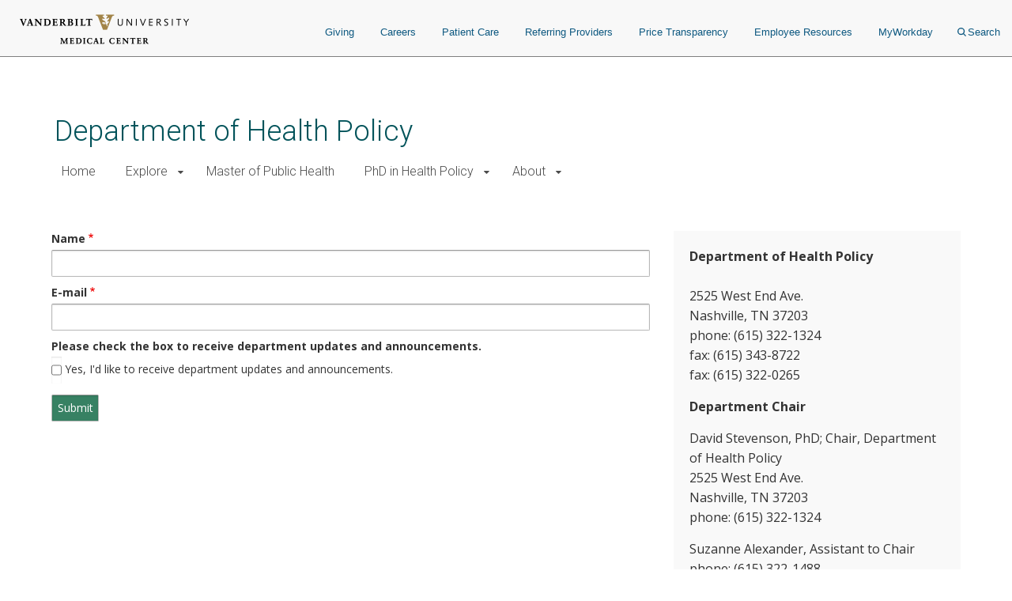

--- FILE ---
content_type: text/html; charset=UTF-8
request_url: https://www.vumc.org/health-policy/contact-us
body_size: 13855
content:

<!DOCTYPE html>
<html lang="en" dir="ltr">
  <head>

        <script src="https://assets.adobedtm.com/0fdeaa586937/856fb3ac771d/launch-5ebaccacafe8.min.js" async></script>
          <!-- Google Tag Manager -->
      <script>(function(w,d,s,l,i){w[l]=w[l]||[];w[l].push({'gtm.start':
      new Date().getTime(),event:'gtm.js'});var f=d.getElementsByTagName(s)[0],
      j=d.createElement(s),dl=l!='dataLayer'?'&l='+l:'';j.async=true;j.src=
      'https://www.googletagmanager.com/gtm.js?id='+i+dl;f.parentNode.insertBefore(j,f);
      })(window,document,'script','dataLayer','GTM-5P793ZX');</script>
      <!-- End Google Tag Manager -->
      <!-- Google Tag Manager -->
      <script>(function(w,d,s,l,i){w[l]=w[l]||[];w[l].push({'gtm.start':
      new Date().getTime(),event:'gtm.js'});var f=d.getElementsByTagName(s)[0],
      j=d.createElement(s),dl=l!='dataLayer'?'&l='+l:'';j.async=true;j.src=
      'https://www.googletagmanager.com/gtm.js?id='+i+dl;f.parentNode.insertBefore(j,f);
      })(window,document,'script','dataLayer','GTM-NCWDQ7J');</script>
      <!-- End Google Tag Manager -->
        <!-- Swifttype -->
    <script type="text/javascript"> (function(w,d,t,u,n,s,e){w['SwiftypeObject']=n;w[n]=w[n]||function(){ (w[n].q=w[n].q||[]).push(arguments);};s=d.createElement(t); e=d.getElementsByTagName(t)[0];s.async=1;s.src=u;e.parentNode.insertBefore(s,e); })(window,document,'script','//s.swiftypecdn.com/install/v2/st.js','_st'); _st('install','vgdDQsqZoV8S2kJ9FzV9','2.0.0'); </script>
    <!-- End Swifttype -->
    <meta charset="utf-8" />
<meta name="Generator" content="Drupal 10 (https://www.drupal.org)" />
<meta name="MobileOptimized" content="width" />
<meta name="HandheldFriendly" content="true" />
<meta name="viewport" content="width=device-width, initial-scale=1.0" />
<meta class="swiftype" name="site_url" data-type="string" content="health-policy" />
<link rel="icon" href="/health-policy/themes/custom/vanderbilt_d8/favicon.ico" type="image/vnd.microsoft.icon" />
<link rel="canonical" href="https://www.vumc.org/health-policy/contact-us" />
<link rel="shortlink" href="https://www.vumc.org/health-policy/node/200" />

    <title>Contact Us | Department of Health Policy</title>
    <link rel="stylesheet" media="all" href="/health-policy/themes/custom/vanderbilt_d8/dist/css/miniorange_saml_module.css?t8fbdh" />
<link rel="stylesheet" media="all" href="/health-policy/themes/contrib/stable/css/system/components/align.module.css?t8fbdh" />
<link rel="stylesheet" media="all" href="/health-policy/themes/contrib/stable/css/system/components/fieldgroup.module.css?t8fbdh" />
<link rel="stylesheet" media="all" href="/health-policy/themes/contrib/stable/css/system/components/container-inline.module.css?t8fbdh" />
<link rel="stylesheet" media="all" href="/health-policy/themes/contrib/stable/css/system/components/clearfix.module.css?t8fbdh" />
<link rel="stylesheet" media="all" href="/health-policy/themes/contrib/stable/css/system/components/details.module.css?t8fbdh" />
<link rel="stylesheet" media="all" href="/health-policy/themes/contrib/stable/css/system/components/hidden.module.css?t8fbdh" />
<link rel="stylesheet" media="all" href="/health-policy/themes/contrib/stable/css/system/components/item-list.module.css?t8fbdh" />
<link rel="stylesheet" media="all" href="/health-policy/themes/contrib/stable/css/system/components/js.module.css?t8fbdh" />
<link rel="stylesheet" media="all" href="/health-policy/themes/contrib/stable/css/system/components/nowrap.module.css?t8fbdh" />
<link rel="stylesheet" media="all" href="/health-policy/themes/contrib/stable/css/system/components/position-container.module.css?t8fbdh" />
<link rel="stylesheet" media="all" href="/health-policy/themes/contrib/stable/css/system/components/reset-appearance.module.css?t8fbdh" />
<link rel="stylesheet" media="all" href="/health-policy/themes/contrib/stable/css/system/components/resize.module.css?t8fbdh" />
<link rel="stylesheet" media="all" href="/health-policy/themes/contrib/stable/css/system/components/system-status-counter.css?t8fbdh" />
<link rel="stylesheet" media="all" href="/health-policy/themes/contrib/stable/css/system/components/system-status-report-counters.css?t8fbdh" />
<link rel="stylesheet" media="all" href="/health-policy/themes/contrib/stable/css/system/components/system-status-report-general-info.css?t8fbdh" />
<link rel="stylesheet" media="all" href="/health-policy/themes/contrib/stable/css/system/components/tablesort.module.css?t8fbdh" />
<link rel="stylesheet" media="all" href="/health-policy/modules/contrib/webform/css/webform.composite.css?t8fbdh" />
<link rel="stylesheet" media="all" href="/health-policy/modules/contrib/webform/css/webform.element.details.toggle.css?t8fbdh" />
<link rel="stylesheet" media="all" href="/health-policy/modules/contrib/webform/css/webform.element.message.css?t8fbdh" />
<link rel="stylesheet" media="all" href="/health-policy/modules/contrib/webform/css/webform.element.options.css?t8fbdh" />
<link rel="stylesheet" media="all" href="/health-policy/modules/contrib/webform/css/webform.form.css?t8fbdh" />
<link rel="stylesheet" media="all" href="/health-policy/modules/custom/vumc-datatables/css/datatables.css?t8fbdh" />
<link rel="stylesheet" media="all" href="/health-policy/modules/custom/vumc-datatables/css/stripe.css?t8fbdh" />
<link rel="stylesheet" media="all" href="/health-policy/modules/contrib/webform/css/webform.theme.classy.css?t8fbdh" />
<link rel="stylesheet" media="all" href="/health-policy/themes/contrib/stable/css/core/assets/vendor/normalize-css/normalize.css?t8fbdh" />
<link rel="stylesheet" media="all" href="/health-policy/themes/contrib/stable/css/core/normalize-fixes.css?t8fbdh" />
<link rel="stylesheet" media="all" href="/health-policy/themes/custom/vanderbilt_d8/dist/bootstrap/bootstrap-base.css?t8fbdh" />
<link rel="stylesheet" media="all" href="/health-policy/themes/custom/vanderbilt_d8/dist/css/font-awesome.css?t8fbdh" />
<link rel="stylesheet" media="all" href="/health-policy/themes/custom/vanderbilt_d8/dist/css/vumc-misc.css?t8fbdh" />
<link rel="stylesheet" media="all" href="/health-policy/themes/custom/vanderbilt_d8/dist/css/sprites.css?t8fbdh" />
<link rel="stylesheet" media="all" href="/health-policy/themes/custom/vanderbilt_d8/dist/css/base.css?t8fbdh" />
<link rel="stylesheet" media="all" href="/health-policy/themes/custom/vanderbilt_d8/dist/css/media.css?t8fbdh" />
<link rel="stylesheet" media="all" href="/health-policy/themes/custom/vanderbilt_d8/dist/css/messages.css?t8fbdh" />
<link rel="stylesheet" media="all" href="/health-policy/themes/custom/vanderbilt_d8/dist/css/l-main.css?t8fbdh" />
<link rel="stylesheet" media="all" href="/health-policy/themes/custom/classy/css/components/action-links.css?t8fbdh" />
<link rel="stylesheet" media="all" href="/health-policy/themes/custom/classy/css/components/breadcrumb.css?t8fbdh" />
<link rel="stylesheet" media="all" href="/health-policy/themes/custom/classy/css/components/button.css?t8fbdh" />
<link rel="stylesheet" media="all" href="/health-policy/themes/custom/classy/css/components/collapse-processed.css?t8fbdh" />
<link rel="stylesheet" media="all" href="/health-policy/themes/custom/classy/css/components/container-inline.css?t8fbdh" />
<link rel="stylesheet" media="all" href="/health-policy/themes/custom/classy/css/components/details.css?t8fbdh" />
<link rel="stylesheet" media="all" href="/health-policy/themes/custom/classy/css/components/exposed-filters.css?t8fbdh" />
<link rel="stylesheet" media="all" href="/health-policy/themes/custom/classy/css/components/field.css?t8fbdh" />
<link rel="stylesheet" media="all" href="/health-policy/themes/custom/classy/css/components/form.css?t8fbdh" />
<link rel="stylesheet" media="all" href="/health-policy/themes/custom/classy/css/components/icons.css?t8fbdh" />
<link rel="stylesheet" media="all" href="/health-policy/themes/custom/classy/css/components/inline-form.css?t8fbdh" />
<link rel="stylesheet" media="all" href="/health-policy/themes/custom/classy/css/components/item-list.css?t8fbdh" />
<link rel="stylesheet" media="all" href="/health-policy/themes/custom/classy/css/components/link.css?t8fbdh" />
<link rel="stylesheet" media="all" href="/health-policy/themes/custom/classy/css/components/links.css?t8fbdh" />
<link rel="stylesheet" media="all" href="/health-policy/themes/custom/classy/css/components/menu.css?t8fbdh" />
<link rel="stylesheet" media="all" href="/health-policy/themes/custom/classy/css/components/more-link.css?t8fbdh" />
<link rel="stylesheet" media="all" href="/health-policy/themes/custom/classy/css/components/pager.css?t8fbdh" />
<link rel="stylesheet" media="all" href="/health-policy/themes/custom/classy/css/components/tabledrag.css?t8fbdh" />
<link rel="stylesheet" media="all" href="/health-policy/themes/custom/classy/css/components/tableselect.css?t8fbdh" />
<link rel="stylesheet" media="all" href="/health-policy/themes/custom/classy/css/components/tablesort.css?t8fbdh" />
<link rel="stylesheet" media="all" href="/health-policy/themes/custom/classy/css/components/tabs.css?t8fbdh" />
<link rel="stylesheet" media="all" href="/health-policy/themes/custom/classy/css/components/textarea.css?t8fbdh" />
<link rel="stylesheet" media="all" href="/health-policy/themes/custom/classy/css/components/ui-dialog.css?t8fbdh" />
<link rel="stylesheet" media="all" href="/health-policy/themes/custom/classy/css/components/messages.css?t8fbdh" />
<link rel="stylesheet" media="all" href="/health-policy/themes/custom/classy/css/components/node.css?t8fbdh" />
<link rel="stylesheet" media="all" href="/health-policy/themes/custom/vanderbilt_d8/dist/css/block.css?t8fbdh" />
<link rel="stylesheet" media="all" href="/health-policy/themes/custom/vanderbilt_d8/dist/bootstrap/bootstrap-dropdowns.css?t8fbdh" />
<link rel="stylesheet" media="all" href="/health-policy/themes/custom/vanderbilt_d8/dist/css/menus.css?t8fbdh" />
<link rel="stylesheet" media="all" href="/health-policy/themes/custom/vanderbilt_d8/dist/css/content-header.css?t8fbdh" />
<link rel="stylesheet" media="all" href="/health-policy/themes/custom/vanderbilt_d8/dist/css/footer.css?t8fbdh" />
<link rel="stylesheet" media="all" href="/health-policy/themes/custom/vanderbilt_d8/dist/css/forms.css?t8fbdh" />
<link rel="stylesheet" media="all" href="/health-policy/themes/custom/vanderbilt_d8/dist/bootstrap/bootstrap-labels.css?t8fbdh" />
<link rel="stylesheet" media="all" href="/health-policy/themes/custom/vanderbilt_d8/dist/css/flyout-menu.css?t8fbdh" />
<link rel="stylesheet" media="all" href="/health-policy/themes/custom/vanderbilt_d8/dist/css/admin-menu-adjustment.css?t8fbdh" />
<link rel="stylesheet" media="all" href="/health-policy/themes/custom/vanderbilt_d8/dist/css/header.css?t8fbdh" />
<link rel="stylesheet" media="all" href="/health-policy/themes/custom/vanderbilt_d8/dist/css/header_main.css?t8fbdh" />
<link rel="stylesheet" media="all" href="//fonts.googleapis.com/css?family=Open+Sans:400,700|Roboto:100,300,400,500" />

    
  </head>
  <body class="path-node page-node-type-webform node-type-webform mc__body">
          <!-- Google Tag Manager (noscript) -->
      <noscript><iframe src="https://www.googletagmanager.com/ns.html?id=GTM-5P793ZX"
      height="0" width="0" style="display:none;visibility:hidden"></iframe></noscript>
      <!-- End Google Tag Manager (noscript) -->
      <!-- Google Tag Manager (noscript) -->
      <noscript><iframe src="https://www.googletagmanager.com/ns.html?id=GTM-NCWDQ7J"
      height="0" width="0" style="display:none;visibility:hidden"></iframe></noscript>
      <!-- End Google Tag Manager (noscript) -->
            <a href="#main-content" class="visually-hidden focusable">
      Skip to main content
    </a>
    
      <div class="dialog-off-canvas-main-canvas" data-off-canvas-main-canvas>
    



          
  
    

          
  
    

          
  
    


<div class="l-main__header">
    
<div class="mc__site__wrap mc__site__header__wrap header__wrapper">
  <div class="container-fluid">
    <div class="header-container"><div class="module__uCahImzsepiMhVv7LBNgz module__1nKii7fYCsdPGWV6eEE0fj module__2SJHmMQqaR6VY-Sm7Uu9uv">
      <div class="module__1BJ9NnLJca4H-haVz52jFp">
        <div class="module__2UisNpHfH9YWnrSm8vSlMv module__2ztLVk8XWokPVw2s7UymSC module__2SJHmMQqaR6VY-Sm7Uu9uv module__39Zge6qcpdInhSOkpxGlqQ">
          <nav role="navigation">
            <div class="module__1qy2ngsjOcCEaYSfFNwIbg module__DkjwEnCc0-JllP7KBr_4e data-tracker-deskTopNavQuickLinksMenu">
              <div class="data-tracker-deskTopNavQuickLinksMenu module__2SP6GuoF7JqnErl3UV2o2- module__1e_Woyk-X4FbFgy_RAnE2p module__2SJHmMQqaR6VY-Sm7Uu9uv">
              </div>
              <div class="data-tracker-deskTopNavSecondaryMenu module__2SP6GuoF7JqnErl3UV2o2- module__1e_Woyk-X4FbFgy_RAnE2p module__2SJHmMQqaR6VY-Sm7Uu9uv">
                <ul class="module__2OVctmilRV7mRRuOsvYZDn">
                                  </ul>
              </div>
            </div>
            <a class="module__I7mJdX3e-pRJYa532-08u data-tracker-desktopSiteLogo" href="/">
            <span class="module__2SJHmMQqaR6VY-Sm7Uu9uv module__2vZF2B_mzgO1-EL4cUC8LW module__PeUJHvTe3EAaRtg8FMaor mc__sprite mc__sprite--logo-header" data-icon-type="logo_vanderbilt_health" data-icon="true">

            </span>
            </a>
            <div class="module__37wnfRpwJ9oO_cj731MUmf module__su_JcY0rpmRX1f01uj-Aj">
              <div class="data-tracker-deskTopNavPrimaryMenu module__2nWlN-IKI0w5Gf_oXw1jLa module__2XJ0GSh02l4f_Qk-Uv5wYw module__2SJHmMQqaR6VY-Sm7Uu9uv">
                <ul id="PrimaryNavTopMenu" class="module__3Gas0g-TkA94zhL42psPkh module__1v1_BVnSLfcwLgP0-kDHMA">
                                      <li class="module__2Qq7qWbfQllLbMEjcKO51e module__247X9684xcvPvRjbpNKxxg ">
                      <a href="https://give.vanderbilthealth.org/give/197783/?utm_source=VUMCORG&amp;utm_medium=website&amp;utm_content=homepg#!/donation/checkout?c_src=1680A&amp;c_src2=VUMCORG" target="_self" rel="" class="data-tracker-giving-link" data-toggle="">Giving</a>
                    </li>
                                      <li class="module__2Qq7qWbfQllLbMEjcKO51e module__247X9684xcvPvRjbpNKxxg ">
                      <a href="https://www.vumc.org/careers" target="_self" rel="" class="data-tracker-careers-link" data-toggle="">Careers</a>
                    </li>
                                      <li class="module__2Qq7qWbfQllLbMEjcKO51e module__247X9684xcvPvRjbpNKxxg ">
                      <a href="https://www.vanderbilthealth.com" target="_self" rel="" class="data-tracker-patient-care-link" data-toggle="">Patient Care</a>
                    </li>
                                      <li class="module__2Qq7qWbfQllLbMEjcKO51e module__247X9684xcvPvRjbpNKxxg ">
                      <a href="https://www.vanderbilthealth.com/healthcare-professionals/referring-providers" target="_self" rel="" class="data-tracker-referring-providers-link" data-toggle="">Referring Providers</a>
                    </li>
                                      <li class="module__2Qq7qWbfQllLbMEjcKO51e module__247X9684xcvPvRjbpNKxxg ">
                      <a href="https://www.vumc.org/pricetransparency" target="_self" rel="" class="data-tracker-price-transparency-link" data-toggle="">Price Transparency</a>
                    </li>
                                      <li class="module__2Qq7qWbfQllLbMEjcKO51e module__247X9684xcvPvRjbpNKxxg ">
                      <a href="https://www.vumc.org/main/resources-employees" target="_self" rel="" class="data-tracker-employee-resources-link" data-toggle="">Employee Resources</a>
                    </li>
                                      <li class="module__2Qq7qWbfQllLbMEjcKO51e module__247X9684xcvPvRjbpNKxxg ">
                      <a href="https://www.myworkday.com/wday/authgwy/vumc/login.htmld" target="_self" rel="" class="data-tracker-myworkday-link" data-toggle="">MyWorkday</a>
                    </li>
                                    <li class="module__2Qq7qWbfQllLbMEjcKO51e module__247X9684xcvPvRjbpNKxxg search-menu">
                    <button data-target="desktopSearchFormSlideout" class="data-tracker-desktop-topnav-search-button searchButton">
                      <span class="module__2SJHmMQqaR6VY-Sm7Uu9uv module__2vZF2B_mzgO1-EL4cUC8LW module__PeUJHvTe3EAaRtg8FMaor" style="max-width:11px" data-icon-type="search" data-icon="true"><svg style="stroke:#0e5981;stroke-width:2px" xmlns="http://www.w3.org/2000/svg" viewBox="0 0 16.281 16.281" aria-labelledby="SearchTitle" role="img"><title id="SearchTitle">search</title><g><line class="a" style="stroke:#0e5981;stroke-width:2px" x2="4.604" y2="4.604" transform="translate(10.971 10.971)"></line><g class="a" style="stroke:#0e5981;stroke-width:2px"><circle class="b" style="stroke:none;fill:none" cx="6.814" cy="6.814" r="6.814"></circle><circle class="c" style="fill:none" cx="6.814" cy="6.814" r="5.814"></circle></g></g></svg></span>Search
                    </button>
                  </li>
                </ul>
                <ul id="PrimaryNavSlideOutMenu" class="module__1HF2nGI_laXt8NGBFZP2OY module__3Kvl7MtsAVEAm_OwIRNlhh">
                  <li id="desktopSearchFormSlideout" tabindex="0" class="desktopSearchFormSlideout slideOutMenu module__2bxSFPXDtgvN9d5AFEHWo module__-nFmMMRhqZN4A8eOHlLIv">
                  <div class="desktopGlobalSearchContainer">
                    <div class="h4"><span>What are you looking for?</span></div>
                    <form action="https://search.vumc.org" class="desktopGlobalSearchForm" id="DesktopGlobalSearchForm" role="search">
                      <span class="module__2RBiZjbwWHEuIDPsxrjglD module__2SJHmMQqaR6VY-Sm7Uu9uv module__38rqTmrcmE8h1Vk081K2-O module__t5Zwct0oK27DSeqvRqnTc">
                        <input type="text" class="st-default-search-input module__196GUGkbukQ-xLtKw90sa7 module__29rLlZGVyyFLcGx_gmqKVc " placeholder="I'm looking for...">
                      </span>
                      <button type="submit" form="DesktopGlobalSearchForm" value="Search" class="data-tracker-desktopSearchButton module__2SJHmMQqaR6VY-Sm7Uu9uv module__di2Az7TvAHksDXGVxfVtZ module__2iMoF9X2o0C7B51CRzMDRn undefined" tabindex="0" style="width:200px">
                      <span class="">Search</span></button>
                    </form>
                  </div>
                  </li>
                </ul>
              </div>
            </div>
          </nav>
        </div>
      </div>
            <div class="module__ZK94cvlQN4FT_drq0WPa">
        <div class="data-tracker-mobileHamburgerMenu module__2xIsxIikHmUkPdh6AuKt8I module__2Y_fbfZRhl5rEP3y6RjJ4o module__2SJHmMQqaR6VY-Sm7Uu9uv module__2F1GrEE7UcQoE7asSO5jxr">
          <div id="MobileHeaderBarContainer" class="module__1pE-lg2rpi5LFkP4hJWA6C module__Hh4JXXCsIe1F49uZ7UmVx">
            <a class="data-tracker-mobileSiteLogo module__M7kQHjqvxUbl0JNhyj4Hz module__3R1RSy9fKpEkFAFDOvK0GN" href="/">
              <span class="module__2SJHmMQqaR6VY-Sm7Uu9uv module__2vZF2B_mzgO1-EL4cUC8LW module__PeUJHvTe3EAaRtg8FMaor mc__sprite mc__sprite--logo-header" style="" data-icon-type="logo_vanderbilt_health" data-icon="true">

              </span>
            </a>
          <span class="module__PHRg-jfvIuuOEIH-QPNwU">
            <button aria-label="press button to search site with search form" class="data-tracker-mobileSearchButton module__1vGF8OXkiUokB1MAV5mDY module__BRMoBauJwvWcYCJawELUX module__3qSse1qu8v5oudHJ8oYv9a" type="button">Search
            <span class="module__2SJHmMQqaR6VY-Sm7Uu9uv module__2vZF2B_mzgO1-EL4cUC8LW module__PeUJHvTe3EAaRtg8FMaor" style="max-width:16px" data-icon-type="search" data-icon="true"><svg style="stroke-width:2px" xmlns="http://www.w3.org/2000/svg" viewBox="0 0 16.281 16.281" aria-labelledby="SearchTitle" role="img"><title id="SearchTitle">search</title><g><line class="a" style="stroke-width:2px" x2="4.604" y2="4.604" transform="translate(10.971 10.971)"></line><g class="a" style="stroke-width:2px"><circle class="b" style="stroke:none;fill:none" cx="6.814" cy="6.814" r="6.814"></circle><circle class="c" style="fill:none" cx="6.814" cy="6.814" r="5.814"></circle></g></g></svg></span>
            </button>
            <button aria-label="press button to toggle navigation menu" class="data-tracker-mobileHamburgerButton module__1vGF8OXkiUokB1MAV5mDY module__BRMoBauJwvWcYCJawELUX module__1xlXoRB29PJS-DRCeB9eI" type="button">
              <div class="module__3feCh5nUj1ByVtpdXkLDJI">Menu</div>
              <span class="module___vpim2fK4XZzhV1pZfPmk">
                <span class="module__2SJHmMQqaR6VY-Sm7Uu9uv module__2vZF2B_mzgO1-EL4cUC8LW module__PeUJHvTe3EAaRtg8FMaor" style="max-width:18px" data-icon-type="hamburger" data-icon="true"><svg style="stroke-width:3px" aria-labelledby="HamburgerTitle" role="img" xmlns="http://www.w3.org/2000/svg" viewBox="0 0 18 15"><title id="HamburgerTitle">open menu</title><g transform="translate(149.5 -199)"><line x2="18" transform="translate(-149.5 200.5)"></line><line x2="18" transform="translate(-149.5 206.5)"></line><line x2="18" transform="translate(-149.5 212.5)"></line></g></svg></span>
              </span>
              <div class="module__2WXwbrXYtCYOp2WkNLNg5g">Close</div>
                <span class="module__1frfn9nO2TTXGJHEnfQBX">
                  <span class="module__2SJHmMQqaR6VY-Sm7Uu9uv module__2vZF2B_mzgO1-EL4cUC8LW module__PeUJHvTe3EAaRtg8FMaor" style="max-width:18px" data-icon-type="close" data-icon="true"><svg xmlns="http://www.w3.org/2000/svg" viewBox="0 0 25 25" style="color:#e8e8e8;fill:#e8e8e8" aria-labelledby="CloseTitle" role="img"><title id="CloseTitle">close menu</title><g id="close_icon" data-name="close icon" transform="translate(-336 -110)"><g style="fill:#fff;stroke:#e8e8e8;opacity:0.998;stroke-width:3px" id="Ellipse_1" data-name="Ellipse 1" class="cls-1" transform="translate(336 110)"><circle style="stroke:none" class="cls-3" cx="12.5" cy="12.5" r="12.5"></circle><circle style="fill:none" class="cls-4" cx="12.5" cy="12.5" r="11"></circle></g><g id="Group_102" data-name="Group 102" transform="translate(527.383 -242.382) rotate(45)"><line style="fill:none;stroke:#2a2b2e;stroke-width:3px" id="Line_4" data-name="Line 4" class="cls-2" y2="12" transform="translate(131.5 378.5)"></line><line style="fill:none;stroke:#2a2b2e;stroke-width:3px" id="Line_5" data-name="Line 5" class="cls-2" y2="12" transform="translate(137.5 384.5) rotate(90)"></line></g></g></svg></span>
                </span>
            </button>
          </span>
          </div>
          <div id="MobileHeaderNavContainer" tabindex="0" class="module__2exNbqNkY1KDmPMUvwxksk module__29kFRTgatK1CWbToyKlX65"><div class="data-tracker-mobileHamburgerMenu module__1QtOlec-hE4cgU0MZQhDAi module__2-VG09gpMGicGlSJaIW5Kj module__2SJHmMQqaR6VY-Sm7Uu9uv">
            <div class="module__2HqINv6yiiV8rpG1IAoMF_">
              <nav aria-label="Main Site Navigation Menu" role="navigation">

              <div class="module__15qpHMBRHtRlNYQyfB6aDS module__3lmHNJo_yqty-XI4JEty7i module__1v4IWxfMNWEOM-6hO8Z53m module__2SJHmMQqaR6VY-Sm7Uu9uv">
              <form action="https://search.vumc.org" class="module__foSWM_FvkmyCjRpuYozd5 module__NmSMasgCJWm_4T9qfdSnD " id="MobileGlobalSearchForm" role="search">
                <span class="module__2RBiZjbwWHEuIDPsxrjglD module__2SJHmMQqaR6VY-Sm7Uu9uv module__38rqTmrcmE8h1Vk081K2-O module__t5Zwct0oK27DSeqvRqnTc">
                  <input type="text" class="st-default-search-input module__196GUGkbukQ-xLtKw90sa7 module__29rLlZGVyyFLcGx_gmqKVc " placeholder="I'm looking for...">
                </span>
                <button type="submit" form="MobileGlobalSearchForm" value="Search" class="data-tracker-mobileHamburgerSearchButton module__2SJHmMQqaR6VY-Sm7Uu9uv module__di2Az7TvAHksDXGVxfVtZ module__2iMoF9X2o0C7B51CRzMDRn undefined" tabindex="0" style="width:100px">
                  <span class="">Search</span>
                </button>
              </form>
                  <div>
                    


<nav class="mc__navbar">

  


<div class="menu__wrapper menu-type--standard"><div class="module__15qpHMBRHtRlNYQyfB6aDS module__3lmHNJo_yqty-XI4JEty7i module__1v4IWxfMNWEOM-6hO8Z53m module__2SJHmMQqaR6VY-Sm7Uu9uv"><ul class="module__13HG0bPYDSb7E0b2J1eZSn module__35oBIfBh56ydj7tZ2bUYJ1 data-tracker-primaryMenu-menu mc__nav__menu nav__menu--1"><li class="else module__1ljDITU36fEMzZ4veK_1vW module__3OGVzirUoUNlr32nOqNijX mc__nav__menu__item nav__menu__item--1 no-submenu"><a href="/health-policy/welcome-health-policy" class="mc__nav__link mc__nav__link--1 ">Home</a></li><li class="if module__1ljDITU36fEMzZ4veK_1vW module__3OGVzirUoUNlr32nOqNijX mc__nav__menu__item nav__menu__item--1 has-submenu"><span class="mc__navbar__trigger mc__navbar__trigger--1">Explore</span><div class="mc__nav__submenu"><a href="https://www.vumc.org/health-policy/research-resources" class="mc__nav__link mc__nav__link--1 ">Explore Home</a><div class="module__15qpHMBRHtRlNYQyfB6aDS module__3lmHNJo_yqty-XI4JEty7i module__1v4IWxfMNWEOM-6hO8Z53m module__2SJHmMQqaR6VY-Sm7Uu9uv"><ul class="module__13HG0bPYDSb7E0b2J1eZSn module__35oBIfBh56ydj7tZ2bUYJ1 data-tracker-primaryMenu-menu mc__nav__menu nav__menu--2"><li class="else module__1ljDITU36fEMzZ4veK_1vW module__3OGVzirUoUNlr32nOqNijX mc__nav__menu__item nav__menu__item--2 no-submenu"><a href="https://www.vumc.org/health-policy/our-expertise" class="mc__nav__link mc__nav__link--2 ">Our Expertise</a></li><li class="else module__1ljDITU36fEMzZ4veK_1vW module__3OGVzirUoUNlr32nOqNijX mc__nav__menu__item nav__menu__item--2 no-submenu"><a href="https://www.vumc.org/health-policy/impact" class="mc__nav__link mc__nav__link--2 ">Impact</a></li><li class="else module__1ljDITU36fEMzZ4veK_1vW module__3OGVzirUoUNlr32nOqNijX mc__nav__menu__item nav__menu__item--2 no-submenu"><a href="https://www.vumc.org/health-policy/person/primary" class="mc__nav__link mc__nav__link--2 ">Meet the Faculty</a></li></div></div></li><li class="else module__1ljDITU36fEMzZ4veK_1vW module__3OGVzirUoUNlr32nOqNijX mc__nav__menu__item nav__menu__item--1 no-submenu"><a href="https://medschool.vanderbilt.edu/mph/" class="mc__nav__link mc__nav__link--1 ">Master of Public Health</a></li><li class="if module__1ljDITU36fEMzZ4veK_1vW module__3OGVzirUoUNlr32nOqNijX mc__nav__menu__item nav__menu__item--1 has-submenu"><span class="mc__navbar__trigger mc__navbar__trigger--1">PhD in Health Policy</span><div class="mc__nav__submenu"><a href="/health-policy/phd-program" class="mc__nav__link mc__nav__link--1 ">PhD in Health Policy Home</a><div class="module__15qpHMBRHtRlNYQyfB6aDS module__3lmHNJo_yqty-XI4JEty7i module__1v4IWxfMNWEOM-6hO8Z53m module__2SJHmMQqaR6VY-Sm7Uu9uv"><ul class="module__13HG0bPYDSb7E0b2J1eZSn module__35oBIfBh56ydj7tZ2bUYJ1 data-tracker-primaryMenu-menu mc__nav__menu nav__menu--2"><li class="else module__1ljDITU36fEMzZ4veK_1vW module__3OGVzirUoUNlr32nOqNijX mc__nav__menu__item nav__menu__item--2 no-submenu"><a href="https://www.vumc.org/health-policy/phd-program" class="mc__nav__link mc__nav__link--2 ">PhD in Health Policy</a></li><li class="else module__1ljDITU36fEMzZ4veK_1vW module__3OGVzirUoUNlr32nOqNijX mc__nav__menu__item nav__menu__item--2 no-submenu"><a href="/health-policy/training-objectives" class="mc__nav__link mc__nav__link--2 ">Training Objectives</a></li><li class="else module__1ljDITU36fEMzZ4veK_1vW module__3OGVzirUoUNlr32nOqNijX mc__nav__menu__item nav__menu__item--2 no-submenu"><a href="/health-policy/curriculum" class="mc__nav__link mc__nav__link--2 ">Curriculum</a></li><li class="else module__1ljDITU36fEMzZ4veK_1vW module__3OGVzirUoUNlr32nOqNijX mc__nav__menu__item nav__menu__item--2 no-submenu"><a href="/health-policy/program-leadership" class="mc__nav__link mc__nav__link--2 ">Program Leadership</a></li><li class="else module__1ljDITU36fEMzZ4veK_1vW module__3OGVzirUoUNlr32nOqNijX mc__nav__menu__item nav__menu__item--2 no-submenu"><a href="https://www.vumc.org/health-policy/person/mentoring-faculty" class="mc__nav__link mc__nav__link--2 ">Mentoring Faculty</a></li><li class="else module__1ljDITU36fEMzZ4veK_1vW module__3OGVzirUoUNlr32nOqNijX mc__nav__menu__item nav__menu__item--2 no-submenu"><a href="/health-policy/cost-funding-opportunities" class="mc__nav__link mc__nav__link--2 ">Cost &amp; Funding Opportunities</a></li><li class="else module__1ljDITU36fEMzZ4veK_1vW module__3OGVzirUoUNlr32nOqNijX mc__nav__menu__item nav__menu__item--2 no-submenu"><a href="/health-policy/currentphdstudents" class="mc__nav__link mc__nav__link--2 ">Current Students</a></li><li class="else module__1ljDITU36fEMzZ4veK_1vW module__3OGVzirUoUNlr32nOqNijX mc__nav__menu__item nav__menu__item--2 no-submenu"><a href="/health-policy/admission-requirements" class="mc__nav__link mc__nav__link--2 ">Admission Requirements</a></li><li class="else module__1ljDITU36fEMzZ4veK_1vW module__3OGVzirUoUNlr32nOqNijX mc__nav__menu__item nav__menu__item--2 no-submenu"><a href="https://www.vumc.org/health-policy/application-faq" class="mc__nav__link mc__nav__link--2 ">Application FAQs</a></li><li class="else module__1ljDITU36fEMzZ4veK_1vW module__3OGVzirUoUNlr32nOqNijX mc__nav__menu__item nav__menu__item--2 no-submenu"><a href="https://www.vumc.org/health-policy/program-faq" class="mc__nav__link mc__nav__link--2 ">Program FAQs</a></li></div></div></li><li class="if module__1ljDITU36fEMzZ4veK_1vW module__3OGVzirUoUNlr32nOqNijX mc__nav__menu__item nav__menu__item--1 has-submenu"><span class="mc__navbar__trigger mc__navbar__trigger--1">About</span><div class="mc__nav__submenu"><a href="/health-policy/about" class="mc__nav__link mc__nav__link--1 is-active-trail">About Home</a><div class="module__15qpHMBRHtRlNYQyfB6aDS module__3lmHNJo_yqty-XI4JEty7i module__1v4IWxfMNWEOM-6hO8Z53m module__2SJHmMQqaR6VY-Sm7Uu9uv"><ul class="module__13HG0bPYDSb7E0b2J1eZSn module__35oBIfBh56ydj7tZ2bUYJ1 data-tracker-primaryMenu-menu mc__nav__menu nav__menu--2"><li class="if module__1ljDITU36fEMzZ4veK_1vW module__3OGVzirUoUNlr32nOqNijX mc__nav__menu__item nav__menu__item--2 has-submenu"><span class="mc__navbar__trigger mc__navbar__trigger--2">Faculty and Staff</span><div class="mc__nav__submenu"><a href="/health-policy/faculty-and-staff" class="mc__nav__link mc__nav__link--2 ">Faculty and Staff Home</a><div class="module__15qpHMBRHtRlNYQyfB6aDS module__3lmHNJo_yqty-XI4JEty7i module__1v4IWxfMNWEOM-6hO8Z53m module__2SJHmMQqaR6VY-Sm7Uu9uv"><ul class="module__13HG0bPYDSb7E0b2J1eZSn module__35oBIfBh56ydj7tZ2bUYJ1 data-tracker-primaryMenu-menu mc__nav__menu nav__menu--3"><li class="else module__1ljDITU36fEMzZ4veK_1vW module__3OGVzirUoUNlr32nOqNijX mc__nav__menu__item nav__menu__item--3 no-submenu"><a href="/health-policy/person/department-chair" class="mc__nav__link mc__nav__link--3 ">Chair</a></li><li class="else module__1ljDITU36fEMzZ4veK_1vW module__3OGVzirUoUNlr32nOqNijX mc__nav__menu__item nav__menu__item--3 no-submenu"><a href="/health-policy/person/primary" class="mc__nav__link mc__nav__link--3 ">Primary</a></li><li class="else module__1ljDITU36fEMzZ4veK_1vW module__3OGVzirUoUNlr32nOqNijX mc__nav__menu__item nav__menu__item--3 no-submenu"><a href="/health-policy/person/secondary-faculty" class="mc__nav__link mc__nav__link--3 ">Secondary Appointments</a></li><li class="else module__1ljDITU36fEMzZ4veK_1vW module__3OGVzirUoUNlr32nOqNijX mc__nav__menu__item nav__menu__item--3 no-submenu"><a href="/health-policy/person/adjunct-faculty" class="mc__nav__link mc__nav__link--3 ">Adjunct Appointments</a></li><li class="else module__1ljDITU36fEMzZ4veK_1vW module__3OGVzirUoUNlr32nOqNijX mc__nav__menu__item nav__menu__item--3 no-submenu"><a href="/health-policy/person/emeritus" class="mc__nav__link mc__nav__link--3 ">Emeritus</a></li></div></div></li><li class="else module__1ljDITU36fEMzZ4veK_1vW module__3OGVzirUoUNlr32nOqNijX mc__nav__menu__item nav__menu__item--2 no-submenu"><a href="/health-policy/donate" class="mc__nav__link mc__nav__link--2 ">Donate</a></li><li class="else module__1ljDITU36fEMzZ4veK_1vW module__3OGVzirUoUNlr32nOqNijX mc__nav__menu__item nav__menu__item--2 no-submenu"><a href="/health-policy/job-openings" class="mc__nav__link mc__nav__link--2 ">Openings</a></li><li class="if module__1ljDITU36fEMzZ4veK_1vW module__3OGVzirUoUNlr32nOqNijX mc__nav__menu__item nav__menu__item--2 has-submenu"><span class="mc__navbar__trigger mc__navbar__trigger--2">Research Data Core</span><div class="mc__nav__submenu"><a href="/health-policy/health-policy-data-core" class="mc__nav__link mc__nav__link--2 ">Research Data Core Home</a><div class="module__15qpHMBRHtRlNYQyfB6aDS module__3lmHNJo_yqty-XI4JEty7i module__1v4IWxfMNWEOM-6hO8Z53m module__2SJHmMQqaR6VY-Sm7Uu9uv"><ul class="module__13HG0bPYDSb7E0b2J1eZSn module__35oBIfBh56ydj7tZ2bUYJ1 data-tracker-primaryMenu-menu mc__nav__menu nav__menu--3"><li class="else module__1ljDITU36fEMzZ4veK_1vW module__3OGVzirUoUNlr32nOqNijX mc__nav__menu__item nav__menu__item--3 no-submenu"><a href="/health-policy/person/research-data-core-team" class="mc__nav__link mc__nav__link--3 ">Team</a></li></div></div></li><li class="else module__1ljDITU36fEMzZ4veK_1vW module__3OGVzirUoUNlr32nOqNijX mc__nav__menu__item nav__menu__item--2 no-submenu is-active"><a href="/health-policy/contact-us" class="mc__nav__link mc__nav__link--2 is-active is-active-trail">Contact Us</a></li></div></div></li></div></div><div class="menu__wrapper menu-type--static-colored"><div class="module__15qpHMBRHtRlNYQyfB6aDS module__3lmHNJo_yqty-XI4JEty7i module__1v4IWxfMNWEOM-6hO8Z53m module__2SJHmMQqaR6VY-Sm7Uu9uv"><ul class="module__13HG0bPYDSb7E0b2J1eZSn module__35oBIfBh56ydj7tZ2bUYJ1 data-tracker-primaryMenu-menu mc__nav__menu nav__menu--1"></div></div><div class="menu__wrapper menu-type--standard"><div class="module__15qpHMBRHtRlNYQyfB6aDS module__3lmHNJo_yqty-XI4JEty7i module__1v4IWxfMNWEOM-6hO8Z53m module__2SJHmMQqaR6VY-Sm7Uu9uv"><ul class="module__13HG0bPYDSb7E0b2J1eZSn module__35oBIfBh56ydj7tZ2bUYJ1 data-tracker-primaryMenu-menu mc__nav__menu nav__menu--1"><li class="if module__1ljDITU36fEMzZ4veK_1vW module__3OGVzirUoUNlr32nOqNijX mc__nav__menu__item nav__menu__item--1 has-submenu"><span class="mc__navbar__trigger mc__navbar__trigger--1">Vanderbilt University Medical Center</span><div class="mc__nav__submenu"><div class="module__15qpHMBRHtRlNYQyfB6aDS module__3lmHNJo_yqty-XI4JEty7i module__1v4IWxfMNWEOM-6hO8Z53m module__2SJHmMQqaR6VY-Sm7Uu9uv"><ul class="module__13HG0bPYDSb7E0b2J1eZSn module__35oBIfBh56ydj7tZ2bUYJ1 data-tracker-primaryMenu-menu mc__nav__menu nav__menu--2"><li class="else module__1ljDITU36fEMzZ4veK_1vW module__3OGVzirUoUNlr32nOqNijX mc__nav__menu__item nav__menu__item--2 no-submenu"><a href="https://www.childrenshospitalvanderbilt.org/" class="mc__nav__link mc__nav__link--2 ">Monroe Carell Jr. Children&#039;s Hospital at Vanderbilt</a></li><li class="else module__1ljDITU36fEMzZ4veK_1vW module__3OGVzirUoUNlr32nOqNijX mc__nav__menu__item nav__menu__item--2 no-submenu"><a href="http://www.vanderbilt.edu" class="mc__nav__link mc__nav__link--2 ">Vanderbilt University</a></li><li class="else module__1ljDITU36fEMzZ4veK_1vW module__3OGVzirUoUNlr32nOqNijX mc__nav__menu__item nav__menu__item--2 no-submenu"><a href="http://research.vanderbilt.edu" class="mc__nav__link mc__nav__link--2 ">Research</a></li><li class="else module__1ljDITU36fEMzZ4veK_1vW module__3OGVzirUoUNlr32nOqNijX mc__nav__menu__item nav__menu__item--2 no-submenu"><a href="http://www.vanderbilthealth.com" class="mc__nav__link mc__nav__link--2 ">For Patients and Visitors</a></li><li class="else module__1ljDITU36fEMzZ4veK_1vW module__3OGVzirUoUNlr32nOqNijX mc__nav__menu__item nav__menu__item--2 no-submenu"><a href="https://www.vumc.org/" class="mc__nav__link mc__nav__link--2 ">Resources for Employees and Researchers</a></li></div></div></li></div></div></nav>
                </div>
                <ul class="module__13HG0bPYDSb7E0b2J1eZSn module__35oBIfBh56ydj7tZ2bUYJ1 data-tracker-primaryMenu-menu">
                                      <li class="module__1ljDITU36fEMzZ4veK_1vW module__3OGVzirUoUNlr32nOqNijX ">
                      <a href="https://give.vanderbilthealth.org/give/197783/?utm_source=VUMCORG&amp;utm_medium=website&amp;utm_content=homepg#!/donation/checkout?c_src=1680A&amp;c_src2=VUMCORG" target="_self" rel="" class="data-tracker-giving-link" data-toggle="">Giving</a>
                    </li>
                                      <li class="module__1ljDITU36fEMzZ4veK_1vW module__3OGVzirUoUNlr32nOqNijX ">
                      <a href="https://www.vumc.org/careers" target="_self" rel="" class="data-tracker-careers-link" data-toggle="">Careers</a>
                    </li>
                                      <li class="module__1ljDITU36fEMzZ4veK_1vW module__3OGVzirUoUNlr32nOqNijX ">
                      <a href="https://www.vanderbilthealth.com" target="_self" rel="" class="data-tracker-patient-care-link" data-toggle="">Patient Care</a>
                    </li>
                                      <li class="module__1ljDITU36fEMzZ4veK_1vW module__3OGVzirUoUNlr32nOqNijX ">
                      <a href="https://www.vanderbilthealth.com/healthcare-professionals/referring-providers" target="_self" rel="" class="data-tracker-referring-providers-link" data-toggle="">Referring Providers</a>
                    </li>
                                      <li class="module__1ljDITU36fEMzZ4veK_1vW module__3OGVzirUoUNlr32nOqNijX ">
                      <a href="https://www.vumc.org/pricetransparency" target="_self" rel="" class="data-tracker-price-transparency-link" data-toggle="">Price Transparency</a>
                    </li>
                                      <li class="module__1ljDITU36fEMzZ4veK_1vW module__3OGVzirUoUNlr32nOqNijX ">
                      <a href="https://www.vumc.org/main/resources-employees" target="_self" rel="" class="data-tracker-employee-resources-link" data-toggle="">Employee Resources</a>
                    </li>
                                      <li class="module__1ljDITU36fEMzZ4veK_1vW module__3OGVzirUoUNlr32nOqNijX ">
                      <a href="https://www.myworkday.com/wday/authgwy/vumc/login.htmld" target="_self" rel="" class="data-tracker-myworkday-link" data-toggle="">MyWorkday</a>
                    </li>
                                  </ul>
            </div>
            <div class="module__j5aSkwCYcwVOeom_iTCTe module__3lmHNJo_yqty-XI4JEty7i module__1v4IWxfMNWEOM-6hO8Z53m module__2SJHmMQqaR6VY-Sm7Uu9uv">
              <ul class="module__13HG0bPYDSb7E0b2J1eZSn module__35oBIfBh56ydj7tZ2bUYJ1 data-tracker-secondaryMenu-menu">
                              </ul>
            </div>
          </nav>
        </div>
    </div>
    </div>
    </div>
    </div>
    </div>
    </div>
  </div>
</div>


</div>

<div id="site-wrapper" class="l-main__page center-block">
  <div id="site-canvas" class="l-main__page-container center-block">
    <div class="l-main__content-header">
            
<div class="content-header" role="banner"><div class="content-header__page-title"><span class="site-title"><a href="/health-policy/" class="site-title__link" style="font-size: 100%;">Department of Health Policy</a></span></div><nav class="content-header__menu" role="navigation"><div class="menu__wrapper menu-type--standard-inline"><ul class="standard-inline-menu__menu menu-level--1"><li class="standard-inline-menu__item item-level--1"><a class="standard-inline-menu__link link-level--1" href="/health-policy/welcome-health-policy">Home</a></li><li class="standard-inline-menu__item item-level--1   dropdown"><a class="standard-inline-menu__link link-level--1" href="https://www.vumc.org/health-policy/research-resources">Explore</a><a class="standard-inline-menu__dropdown-toggle" aria-haspopup="true" role="button" data-toggle="dropdown" aria-expanded="true"><i class="fa fa-caret-down"></i></a><div class="standard-inline-menu__dropdown-menu dropdown-menu"><ul class="standard-inline-menu__menu menu-level--2"><li class="standard-inline-menu__item item-level--2"><a class="standard-inline-menu__link link-level--2" href="https://www.vumc.org/health-policy/our-expertise">Our Expertise</a></li><li class="standard-inline-menu__item item-level--2"><a class="standard-inline-menu__link link-level--2" href="https://www.vumc.org/health-policy/impact">Impact</a></li><li class="standard-inline-menu__item item-level--2"><a class="standard-inline-menu__link link-level--2" href="https://www.vumc.org/health-policy/person/primary">Meet the Faculty</a></li></ul></div></li><li class="standard-inline-menu__item item-level--1"><a class="standard-inline-menu__link link-level--1" href="https://medschool.vanderbilt.edu/mph/">Master of Public Health</a></li><li class="standard-inline-menu__item item-level--1   dropdown"><a class="standard-inline-menu__link link-level--1" href="/health-policy/phd-program">PhD in Health Policy</a><a class="standard-inline-menu__dropdown-toggle" aria-haspopup="true" role="button" data-toggle="dropdown" aria-expanded="true"><i class="fa fa-caret-down"></i></a><div class="standard-inline-menu__dropdown-menu dropdown-menu"><ul class="standard-inline-menu__menu menu-level--2"><li class="standard-inline-menu__item item-level--2"><a class="standard-inline-menu__link link-level--2" href="https://www.vumc.org/health-policy/phd-program">PhD in Health Policy</a></li><li class="standard-inline-menu__item item-level--2"><a class="standard-inline-menu__link link-level--2" href="/health-policy/training-objectives">Training Objectives</a></li><li class="standard-inline-menu__item item-level--2"><a class="standard-inline-menu__link link-level--2" href="/health-policy/curriculum">Curriculum</a></li><li class="standard-inline-menu__item item-level--2"><a class="standard-inline-menu__link link-level--2" href="/health-policy/program-leadership">Program Leadership</a></li><li class="standard-inline-menu__item item-level--2"><a class="standard-inline-menu__link link-level--2" href="https://www.vumc.org/health-policy/person/mentoring-faculty">Mentoring Faculty</a></li><li class="standard-inline-menu__item item-level--2"><a class="standard-inline-menu__link link-level--2" href="/health-policy/cost-funding-opportunities">Cost &amp; Funding Opportunities</a></li><li class="standard-inline-menu__item item-level--2"><a class="standard-inline-menu__link link-level--2" href="/health-policy/currentphdstudents">Current Students</a></li><li class="standard-inline-menu__item item-level--2"><a class="standard-inline-menu__link link-level--2" href="/health-policy/admission-requirements">Admission Requirements</a></li><li class="standard-inline-menu__item item-level--2"><a class="standard-inline-menu__link link-level--2" href="https://www.vumc.org/health-policy/application-faq">Application FAQs</a></li><li class="standard-inline-menu__item item-level--2"><a class="standard-inline-menu__link link-level--2" href="https://www.vumc.org/health-policy/program-faq">Program FAQs</a></li></ul></div></li><li class="standard-inline-menu__item item-level--1  is-active-trail dropdown"><a class="standard-inline-menu__link link-level--1  is-active-trail" href="/health-policy/about">About</a><a class="standard-inline-menu__dropdown-toggle" aria-haspopup="true" role="button" data-toggle="dropdown" aria-expanded="true"><i class="fa fa-caret-down"></i></a><div class="standard-inline-menu__dropdown-menu dropdown-menu"><ul class="standard-inline-menu__menu menu-level--2"><li class="standard-inline-menu__item item-level--2"><a class="standard-inline-menu__link link-level--2" href="/health-policy/faculty-and-staff">Faculty and Staff</a><ul class="standard-inline-menu__menu menu-level--3"><li class="standard-inline-menu__item item-level--3"><a class="standard-inline-menu__link link-level--3" href="/health-policy/person/department-chair">Chair</a></li><li class="standard-inline-menu__item item-level--3"><a class="standard-inline-menu__link link-level--3" href="/health-policy/person/primary">Primary</a></li><li class="standard-inline-menu__item item-level--3"><a class="standard-inline-menu__link link-level--3" href="/health-policy/person/secondary-faculty">Secondary Appointments</a></li><li class="standard-inline-menu__item item-level--3"><a class="standard-inline-menu__link link-level--3" href="/health-policy/person/adjunct-faculty">Adjunct Appointments</a></li><li class="standard-inline-menu__item item-level--3"><a class="standard-inline-menu__link link-level--3" href="/health-policy/person/emeritus">Emeritus</a></li></ul></li><li class="standard-inline-menu__item item-level--2"><a class="standard-inline-menu__link link-level--2" href="/health-policy/donate">Donate</a></li><li class="standard-inline-menu__item item-level--2"><a class="standard-inline-menu__link link-level--2" href="/health-policy/job-openings">Openings</a></li><li class="standard-inline-menu__item item-level--2"><a class="standard-inline-menu__link link-level--2" href="/health-policy/health-policy-data-core">Research Data Core</a><ul class="standard-inline-menu__menu menu-level--3"><li class="standard-inline-menu__item item-level--3"><a class="standard-inline-menu__link link-level--3" href="/health-policy/person/research-data-core-team">Team</a></li></ul></li><li class="standard-inline-menu__item item-level--2 is-active is-active-trail"><a class="standard-inline-menu__link link-level--2 is-active is-active-trail" href="/health-policy/contact-us">Contact Us</a></li></ul></div></li></ul></div></nav></div>    </div>

    
          <div class="l-main__help container-fluid">
        <div class="row">
          <div class="col-sm-12">
              <div class="region region-help">
    <div data-drupal-messages-fallback class="hidden"></div>

  </div>

          </div>
        </div>
      </div>
    
    <main role="main" class="container-fluid l-main__main">
      <div class="row">
                            <div class="col-sm-8 l-main__content with-sidebar">
              <div class="region region-content">
    <div id="block-vanderbilt-d8-page-title">
  
    
      
  <h1 class="hidden-title page-title"><span class="field field--name-title field--type-string field--label-hidden">Contact Us</span>
</h1>


  </div>
<div id="block-mainpagecontent">
  
    
      
<article class="node node--type-webform node--promoted node--view-mode-full">

  
    

  
  <div class="node__content">
    
            <div class="field field--name-webform field--type-webform field--label-hidden field__item"><form class="webform-submission-form webform-submission-add-form webform-submission-webform-200-form webform-submission-webform-200-add-form webform-submission-webform-200-node-200-form webform-submission-webform-200-node-200-add-form js-webform-details-toggle webform-details-toggle" data-drupal-selector="webform-submission-webform-200-node-200-add-form" action="/health-policy/contact-us" method="post" id="webform-submission-webform-200-node-200-add-form" accept-charset="UTF-8">
  
  <div class="js-form-item form-item js-form-type-textfield form-type-textfield js-form-item-name form-item-name">
      <label for="edit-name" class="js-form-required form-required">Name</label>
        
<input data-drupal-selector="edit-name" type="text" id="edit-name" name="name" value="" size="60" maxlength="255" class="form-text required" required="required" aria-required="true" />

        </div>
<div class="js-form-item form-item js-form-type-email form-type-email js-form-item-e-mail form-item-e-mail">
      <label for="edit-e-mail" class="js-form-required form-required">E-mail</label>
        
<input data-drupal-selector="edit-e-mail" type="email" id="edit-e-mail" name="e_mail" value="" size="20" maxlength="254" class="form-email required form-text" required="required" aria-required="true" />

        </div>
<fieldset data-drupal-selector="edit-please-check-the-box-to-receive-department-updates-and-announcements" id="edit-please-check-the-box-to-receive-department-updates-and-announcements--wrapper" class="checkboxes--wrapper fieldgroup form-composite webform-composite-visible-title js-webform-type-checkboxes webform-type-checkboxes js-form-item form-item js-form-wrapper form-wrapper">
      <legend>
    <span class="fieldset-legend">Please check the box to receive department updates and announcements.</span>
  </legend>
  <div class="fieldset-wrapper">
                <div id="edit-please-check-the-box-to-receive-department-updates-and-announcements" class="js-webform-checkboxes webform-options-display-one-column form-checkboxes"><div class="js-form-item form-item js-form-type-checkbox form-type-checkbox js-form-item-please-check-the-box-to-receive-department-updates-and-announcements-1 form-item-please-check-the-box-to-receive-department-updates-and-announcements-1">
        
<input data-drupal-selector="edit-please-check-the-box-to-receive-department-updates-and-announcements-1" type="checkbox" id="edit-please-check-the-box-to-receive-department-updates-and-announcements-1" name="please_check_the_box_to_receive_department_updates_and_announcements[1]" value="1" class="form-checkbox form-text" />

        <label for="edit-please-check-the-box-to-receive-department-updates-and-announcements-1" class="option">Yes, I'd like to receive department updates and announcements.</label>
      </div>
</div>

          </div>
</fieldset>

<input autocomplete="off" data-drupal-selector="form-wvltgkpqjnxs5buzs-m-wlogniypmdpwpcenwd2gyyy" type="hidden" name="form_build_id" value="form-WVltGKpqJNXS5bUzs_m_wLOGNIyPmDPWPCEnWD2gyYY" class="form-text" />

<input data-drupal-selector="edit-webform-submission-webform-200-node-200-add-form" type="hidden" name="form_id" value="webform_submission_webform_200_node_200_add_form" class="form-text" />
<div data-drupal-selector="edit-actions" class="form-actions js-form-wrapper form-wrapper" id="edit-actions">
<input class="webform-button--submit button button--primary js-form-submit form-submit form-text" data-drupal-selector="edit-submit" type="submit" id="edit-submit" name="op" value="Submit" />

</div>


  
</form>
</div>
      
  </div>

</article>

  </div>
<div id="block-vusmcustomblockscontent">
  
    
      
<div class="block block-notitle">
        <div class="block__body">
      <p class="rtecenter"><iframe frameborder="0" height="450" src="https://www.google.com/maps/embed?pb=!1m16!1m12!1m3!1d3221.843956942493!2d-86.80932150000001!3d36.14601250000001!2m3!1f0!2f0!3f0!3m2!1i1024!2i768!4f13.1!2m1!1s2525+West+End+Avenue!5e0!3m2!1sen!2sus!4v1424378846169" style="border:0" width="600"></iframe></p>

    </div>
  </div>

  </div>

  </div>

          </div>
                      <div class="col-sm-4 l-main__sidebar-second" role="complementary">
                <div class="region region-sidebar-second">
    <div id="block-vusmcustomblockssidebar">
  
    
      
<div class="block block-notitle blockstyle-lightaccent">
        <div class="block__body">
      <p><strong>Department of Health Policy</strong><br><br>2525 West End Ave.<br>Nashville, TN 37203<br>phone: (615) 322-1324<br>fax: (615) 343-8722<br>fax: (615)&nbsp;322-0265&nbsp;</p><p><strong>Department Chair</strong></p><p>David Stevenson, PhD; Chair, Department of Health Policy<br>2525 West End Ave.<br>Nashville, TN 37203<br>phone: (615) 322-1324</p><p>Suzanne Alexander, Assistant to Chair<br>phone: (615) 322-1488<br>fax: (615) 322-2610<br>email: <a href="mailto:susie.c.sentiff@vanderbilt.edu">suzanne.alexander@vu</a><a href="mailto:suzanne.alexander@vumc.org">mc.org</a></p><p><strong>About the website</strong><br>email: <a href="mailto:jacob.lowary@vumc.org">jacob.lowary@vumc.org</a></p>
    </div>
  </div>

  </div>

  </div>

            </div>
                        </div>
    </main>

          </div>
</div>


<div class="vh__site__footer mc__site__footer__fixed mc__site__wrap module__2-UfodP0ZHCwdgo7h5wDyT module">
  <div class="module__F3ONLiSmWCwP_Gne0JZqX">
    <footer>
      <div class="footer col-xs-12">
        <div class="no-json module__3sgycAQHtxgHd0fO2_trjT">
          <div class="module__MroWek4mtJn7njl9R2qLc">
            <ul>
                <li><a href="https://www.facebook.com/VanderbiltHealth" rel="noopener" target="_blank"><span class="module__2SJHmMQqaR6VY-Sm7Uu9uv module__2vZF2B_mzgO1-EL4cUC8LW module__PeUJHvTe3EAaRtg8FMaor" data-icon-type="facebook" data-icon="true">
                <svg xmlns="http://www.w3.org/2000/svg" viewBox="0 0 266.89 266.89" aria-labelledby="FacebookTitle" role="img"><title id="FacebookTitle">facebook icon</title><g><g><path d="M252.16,0H14.73A14.72,14.72,0,0,0,0,14.73V252.16a14.72,14.72,0,0,0,14.73,14.73H142.56V163.54H107.78V123.26h34.78V93.55c0-34.47,21.05-53.24,51.8-53.24a285.15,285.15,0,0,1,31.08,1.59v36H204.12c-16.73,0-20,7.95-20,19.61v25.72H224l-5.19,40.28h-34.7V266.89h68a14.72,14.72,0,0,0,14.73-14.73V14.73A14.72,14.72,0,0,0,252.16,0Z"></path></g></g></svg></span></a>
                </li>
                <li><a href="https://www.linkedin.com/company/vanderbilt-university-medical-center" rel="noopener" target="_blank"><span class="module__2SJHmMQqaR6VY-Sm7Uu9uv module__2vZF2B_mzgO1-EL4cUC8LW module__PeUJHvTe3EAaRtg8FMaor" data-icon-type="linkedin" data-icon="true">
                <svg xmlns="http://www.w3.org/2000/svg" fill="currentColor" class="bi bi-linkedin" viewBox="0 0 16 16">
                <path d="M0 1.146C0 .513.526 0 1.175 0h13.65C15.474 0 16 .513 16 1.146v13.708c0 .633-.526 1.146-1.175 1.146H1.175C.526 16 0 15.487 0 14.854zm4.943 12.248V6.169H2.542v7.225zm-1.2-8.212c.837 0 1.358-.554 1.358-1.248-.015-.709-.52-1.248-1.342-1.248S2.4 3.226 2.4 3.934c0 .694.521 1.248 1.327 1.248zm4.908 8.212V9.359c0-.216.016-.432.08-.586.173-.431.568-.878 1.232-.878.869 0 1.216.662 1.216 1.634v3.865h2.401V9.25c0-2.22-1.184-3.252-2.764-3.252-1.274 0-1.845.7-2.165 1.193v.025h-.016l.016-.025V6.169h-2.4c.03.678 0 7.225 0 7.225z"/>
                </svg></li>
                <li><a href="https://www.instagram.com/vanderbilthealth/" rel="noopener" target="_blank"><span class="module__2SJHmMQqaR6VY-Sm7Uu9uv module__2vZF2B_mzgO1-EL4cUC8LW module__PeUJHvTe3EAaRtg8FMaor" data-icon-type="instagram" data-icon="true">
                <svg xmlns="http://www.w3.org/2000/svg" viewBox="0 0 503.84 503.84" aria-labelledby="InstagramTitle" role="img"><title id="InstagramTitle">instagram icon</title><g><g><path d="M251.92,45.39c67.27,0,75.23.26,101.8,1.47,24.56,1.12,37.9,5.22,46.78,8.67a78,78,0,0,1,29,18.85,78,78,0,0,1,18.85,29c3.45,8.88,7.55,22.22,8.67,46.78,1.21,26.57,1.47,34.53,1.47,101.8s-.26,75.23-1.47,101.8c-1.12,24.56-5.22,37.9-8.67,46.78a83.51,83.51,0,0,1-47.81,47.81c-8.88,3.45-22.22,7.55-46.78,8.67-26.56,1.21-34.53,1.47-101.8,1.47s-75.24-.26-101.8-1.47c-24.56-1.12-37.9-5.22-46.78-8.67a78,78,0,0,1-29-18.85,78,78,0,0,1-18.85-29c-3.45-8.88-7.55-22.22-8.67-46.78-1.21-26.57-1.47-34.53-1.47-101.8s.26-75.23,1.47-101.8c1.12-24.56,5.22-37.9,8.67-46.78a78,78,0,0,1,18.85-29,78,78,0,0,1,29-18.85c8.88-3.45,22.22-7.55,46.78-8.67,26.57-1.21,34.53-1.47,101.8-1.47m0-45.39c-68.42,0-77,.29-103.87,1.52S102.93,7,86.9,13.23A123.52,123.52,0,0,0,42.28,42.28a123.52,123.52,0,0,0-29,44.62C7,102.93,2.74,121.24,1.52,148.05S0,183.5,0,251.92s.29,77,1.52,103.87S7,400.91,13.23,416.94a123.52,123.52,0,0,0,29.05,44.62A123.68,123.68,0,0,0,86.9,490.62c16,6.22,34.34,10.48,61.15,11.71s35.45,1.51,103.87,1.51,77-.29,103.87-1.51,45.12-5.49,61.15-11.71a128.85,128.85,0,0,0,73.68-73.68c6.22-16,10.48-34.34,11.71-61.15s1.51-35.45,1.51-103.87-.29-77-1.51-103.87-5.49-45.12-11.71-61.15a123.68,123.68,0,0,0-29.06-44.62,123.52,123.52,0,0,0-44.62-29C400.91,7,382.6,2.74,355.79,1.52S320.34,0,251.92,0Z"></path><path d="M251.92,122.56A129.37,129.37,0,1,0,381.29,251.92,129.35,129.35,0,0,0,251.92,122.56Zm0,213.33a84,84,0,1,1,84-84A84,84,0,0,1,251.92,335.89Z"></path><circle cx="386.4" cy="117.44" r="30.23"></circle></g></g></svg></span></a>
                </li>
                <li><a href="https://my.vanderbilthealth.com/" rel="noopener" target="_blank">Health and Wellness Blog</a>
                </li>
            </ul>
          </div>
                  </div>
        <div class="json module__2WWy-UR40DIdMRZLCMTea7">
          <div>
            <div>
                              <h2 style="visibility: hidden;">Column 1</h2>
                          </div>          
              <ul>
                                     <li><a href="https://www.vumc.org/about/" target="_blank" rel="noopener">About VUMC</a>
                    </li>
                                     <li><a href="https://vanderbilthealth.com/doctors" target="_blank" rel="noopener">Find a Doctor</a>
                    </li>
                                     <li><a href="https://www.vumc.org/medcenterparking/" target="_blank" rel="noopener">Parking and Transportation</a>
                    </li>
                                     <li><a href="https://medschool.vanderbilt.edu/" target="_blank" rel="noopener">School of Medicine</a>
                    </li>
                                     <li><a href="https://nursing.vanderbilt.edu/" target="_blank" rel="noopener">School of Nursing</a>
                    </li>
                                     <li><a href="https://vanderbilt.edu/" target="_blank" rel="noopener">Vanderbilt University</a>
                    </li>
                                     <li><a href="https://www.library.vanderbilt.edu/biomedical/" target="_blank" rel="noopener">Eskind Biomedical Library</a>
                    </li>
                                     <li><a href="https://www.vanderbilthealth.com/information/financial-assistance" target="_blank" rel="noopener">Financial Assistance</a>
                    </li>
                               </ul>
          </div>
          <div>
            <div>
                              <h2 style="visibility: hidden;">Column 2</h2>
                          </div>          
              <ul>
                                     <li><a href="https://www.vumc.org/oor/" target="_blank" rel="noopener">Office of Research</a>
                    </li>
                                     <li><a href="https://www.vanderbilthealth.org/vanderbilt-university-medical-center-giving" target="_blank" rel="noopener">Giving</a>
                    </li>
                                     <li><a href="https://www.vanderbilthealth.com/volunteeratvanderbilt/" target="_blank" rel="noopener">Volunteer</a>
                    </li>
                                     <li><a href="https://www.vumc.org/information-privacy-security/notice-privacy-practices" target="_blank" rel="noopener">Patient Privacy</a>
                    </li>
                                     <li><a href="http://news.vumc.org/vumc-reporter/vumc-newscomm/" target="_blank" rel="noopener">Media</a>
                    </li>
                                     <li><a href="https://www.vanderbilthealth.com/main/23526" target="_blank" rel="noopener">Web Policy</a>
                    </li>
                                     <li><a href="https://www.vumc.org/communityhealthimprovement" target="_blank" rel="noopener">Community Health Improvement</a>
                    </li>
                                     <li><a href="https://www.vumc.org/compliance/integrity-line-hotline" target="_blank" rel="noopener">Integrity Line</a>
                    </li>
                               </ul>
          </div>
          <div>
            <div>
              <h2>Popular Links</h2>
            </div>          
              <ul>
                                     <li><a href="https://www.vanderbilthealth.com/" target="_blank" rel="noopener">Vanderbilt Health</a>
                    </li>
                                     <li><a href="https://myhealthatvanderbilt.com" target="_blank" rel="noopener">My Health at Vanderbilt</a>
                    </li>
                                     <li><a href="https://www.vanderbilthealth.com/patientandvisitorinfo/53964" target="_blank" rel="noopener">Medical Record Information</a>
                    </li>
                                     <li><a href="https://www.vanderbilthealth.com/patientandvisitorinfo/" target="_blank" rel="noopener">Patient &amp; Visitor Information</a>
                    </li>
                                     <li><a href="https://myhealthatvanderbilt.com/publicforms.asp?mode=showform&amp;formname=ApptReqAdultPublic" target="_blank" rel="noopener">Request an Appointment</a>
                    </li>
                                     <li><a href="https://www.vumc.org/careers/" target="_blank" rel="noopener">Careers</a>
                    </li>
                                     <li><a href="https://www.vumc.org/pricetransparency" target="_blank" rel="noopener">Price Transparency</a>
                    </li>
                               </ul>
          </div>
          <div class="footer-address">
            <div>
              <h2 style="visibility: hidden;">Address</h2>
            </div>          
              <p><p><a href="http://maps.google.com/?saddr=Current+Location&amp;daddr=Vanderbilt%20University%20Medical%20Center%201211%20Medical%20Center%20Drive%20Nashville,%20TN,%2037232">Vanderbilt University Medical Center<br />
1211 Medical Center Drive, Nashville, TN 37232</a><br />
<a href="tel:+16153225000">(615) 322-5000</a></p>
</p> 
          </div>
        </div>
        <div class="json module__3q_H_2egu5S6dRlxATAeO9 module__13au6_9DW0ri-JbqAwlGL-">
          <div>
            <p><p><strong>Our Vision:</strong>&nbsp;The world leader in advancing personalized health<br><strong>Our Mission:&nbsp;</strong>Personalizing the patient experience through our caring spirit and distinctive capabilities</p><p>&nbsp;</p><p>Vanderbilt Health is committed to fostering an environment where everyone has the chance to thrive and is committed to the principles of equal opportunity. &nbsp;EOE/Vets/Disabled.</p></p>
            <p>
              Copyright <a href="/health-policy/user/login?saml_login=false" style="a:color:inherit;a:text-decoration:inherit;">©</a>2026 by Vanderbilt University Medical Center
            </p>
            <p>
              Vanderbilt®, Vanderbilt University Medical Center®, V Oak Leaf Design®, Monroe Carell Jr. Children’s Hospital at Vanderbilt® and Vanderbilt Health® are trademarks of The Vanderbilt University.
            </p>
          </div>
        </div>
      </div>
      </footer>

  </div>

</div>


  </div>

    
    <script type="application/json" data-drupal-selector="drupal-settings-json">{"path":{"baseUrl":"\/health-policy\/","pathPrefix":"","currentPath":"node\/200","currentPathIsAdmin":false,"isFront":false,"currentLanguage":"en"},"pluralDelimiter":"\u0003","suppressDeprecationErrors":true,"ajaxTrustedUrl":{"form_action_p_pvdeGsVG5zNF_XLGPTvYSKCf43t8qZYSwcfZl2uzM":true},"ckeditor5Premium":{"isMediaInstalled":true},"user":{"uid":0,"permissionsHash":"35051388aa0aacdfdef2ce6083f816695816552227c5abec50d706faec59eb57"}}</script>
<script src="/health-policy/core/assets/vendor/jquery/jquery.min.js?v=3.7.1"></script>
<script src="/health-policy/core/assets/vendor/once/once.min.js?v=1.0.1"></script>
<script src="/health-policy/core/misc/drupalSettingsLoader.js?v=10.6.1"></script>
<script src="/health-policy/core/misc/drupal.js?v=10.6.1"></script>
<script src="/health-policy/core/misc/drupal.init.js?v=10.6.1"></script>
<script src="/health-policy/core/misc/jquery.form.js?v=4.3.0"></script>
<script src="/health-policy/themes/custom/vanderbilt_d8/dist/bootstrap/js/affix.js?t8fbdh"></script>
<script src="/health-policy/themes/custom/vanderbilt_d8/dist/js/list_custom.js?t8fbdh"></script>
<script src="/health-policy/themes/custom/vanderbilt_d8/dist/bootstrap/js/dropdown.js?t8fbdh"></script>
<script src="/health-policy/themes/custom/vanderbilt_d8/dist/js/menus.js?t8fbdh"></script>
<script src="/health-policy/modules/custom/vumc-datatables/js/datatables.min.js?v=10.6.1"></script>
<script src="/health-policy/modules/custom/vumc-datatables/js/custom.js?v=10.6.1"></script>
<script src="/health-policy/modules/contrib/webform/js/webform.element.checkboxes.js?v=10.6.1"></script>
<script src="/health-policy/modules/contrib/webform/js/webform.element.details.save.js?v=10.6.1"></script>
<script src="/health-policy/core/misc/debounce.js?v=10.6.1"></script>
<script src="/health-policy/core/misc/announce.js?v=10.6.1"></script>
<script src="/health-policy/modules/contrib/webform/js/webform.element.details.toggle.js?v=10.6.1"></script>
<script src="/health-policy/modules/contrib/webform/js/webform.element.message.js?v=10.6.1"></script>
<script src="/health-policy/modules/contrib/webform/js/webform.element.options.js?v=10.6.1"></script>
<script src="/health-policy/core/misc/form.js?v=10.6.1"></script>
<script src="/health-policy/modules/contrib/webform/js/webform.behaviors.js?v=10.6.1"></script>
<script src="/health-policy/core/misc/states.js?v=10.6.1"></script>
<script src="/health-policy/modules/contrib/webform/js/webform.states.js?v=10.6.1"></script>
<script src="/health-policy/modules/contrib/webform/js/webform.form.js?v=10.6.1"></script>

  </body>
</html>


--- FILE ---
content_type: text/css
request_url: https://www.vumc.org/health-policy/themes/custom/vanderbilt_d8/dist/css/forms.css?t8fbdh
body_size: 1343
content:
.form-type-radio .option {
  vertical-align: middle;
  float: none;
  font-weight: normal; }

.form-type-radio input {
  margin-top: 2px;
  margin-left: 1px;
  margin-right: 0.5rem;
  float: left; }

.form-item.webform-component {
  margin: 30px 0; }

.form-submit {
  display: inline-block;
  padding: 4px 12px;
  margin-bottom: 5px;
  font-size: 14px;
  line-height: 20px;
  color: #ffffff;
  text-align: center;
  vertical-align: middle;
  cursor: pointer;
  background-color: #378163;
  border: 1px solid #4e4e4e;
  text-decoration: none;
  border-radius: 4px;
  text-transform: capitalize; }
  .form-submit:hover, .form-submit:focus {
    background-color: #234D3D;
    border: 1px solid #4e4e4e;
    color: #ffffff; }

.chosen-container-single .chosen-single,
input[type='text'],
input[type='email'],
input[type='phone'],
input[type='number'],
input[type='url'],
input[type='file'],
input,
button,
select,
textarea {
  display: inline-block;
  height: 34px;
  padding: 6px 12px;
  font-size: 14px;
  color: #4e4e4e;
  vertical-align: middle;
  background-color: #ffffff;
  background-image: none;
  border: 1px solid #cacaca;
  border-radius: 4px;
  transition: border-color ease-in-out 0.15s, box-shadow ease-in-out 0.15s; }
  .form-item .chosen-container-single .chosen-single, .form-item
  input[type='text'], .form-item
  input[type='email'], .form-item
  input[type='phone'], .form-item
  input[type='number'], .form-item
  input[type='url'], .form-item
  input[type='file'], .form-item
  input, .form-item
  button, .form-item
  select, .form-item
  textarea {
    margin: 0; }

input[type='text'],
input[type='email'],
input[type='phone'],
input[type='number'],
input[type='url'],
input[type='file'],
select,
.chosen-container,
.select2-container,
textarea,
.form-textarea-wrapper textarea {
  box-shadow: inset 0 1px 1px rgba(0, 0, 0, 0.075);
  width: 100%; }
  .container-inline input[type='text'], .container-inline
  input[type='email'], .container-inline
  input[type='phone'], .container-inline
  input[type='number'], .container-inline
  input[type='url'], .container-inline
  input[type='file'], .container-inline
  select, .container-inline
  .chosen-container, .container-inline
  .select2-container, .container-inline
  textarea, .container-inline
  .form-textarea-wrapper textarea {
    width: auto; }

.text-format-wrapper {
  width: 100%; }

.chosen-container-single .chosen-single {
  display: block; }
  .chosen-container-single .chosen-single div b {
    margin-top: 6px; }

.form-item .description {
  color: #8f8f8f;
  margin-top: 0.5rem;
  font-size: 1.3rem; }

.marker {
  color: #f00f00; }

.form-checkboxes .form-item,
.form-radios .form-item {
  margin-top: 0.4rem;
  margin-bottom: 0.4rem; }

.form-item,
.form-actions {
  margin-top: 1rem;
  margin-bottom: 1rem; }

.webform-options-display-two-columns {
  width: 100%; }

legend {
  border-bottom: 0;
  padding: 2rem 0 0;
  margin: 1rem 0 2px; }

label {
  margin-bottom: 0.5rem;
  display: block; }

.chosen-container.chosen-with-drop .chosen-drop {
  overflow: inherit;
  position: relative; }

fieldset.form-composite {
  margin: 1rem 0; }

.form-item input[type='radio'] {
  float: none;
  height: auto;
  margin: 4px 5px 0 0; }

form[class*='webform'] .ui-button {
  font-family: "Open Sans", "Arial", sans-serif;
  background: #02535a;
  border-color: #02535a;
  border-radius: 5px;
  color: #ffffff;
  margin: 0 0.5rem 0 0; }

form[class*='webform'] .ui-button.ui-state-active {
  background-color: #378163; }

form[class*='webform'] table {
  margin: 2rem 0;
  width: 100%; }

form[class*='webform'] tr:nth-child(even) {
  background-color: #f9f9f9; }

form[class*='webform'] td {
  padding: 0.5rem; }

.ui-state-active .ui-icon, .ui-button:active .ui-icon { background-image: url('/core/assets/vendor/jquery.ui/themes/base/images/ui-icons_444444_256x240.png') }

.ui-state-active { background: none !important; }

#accordion_search_bar { margin-bottom: 20px; }
